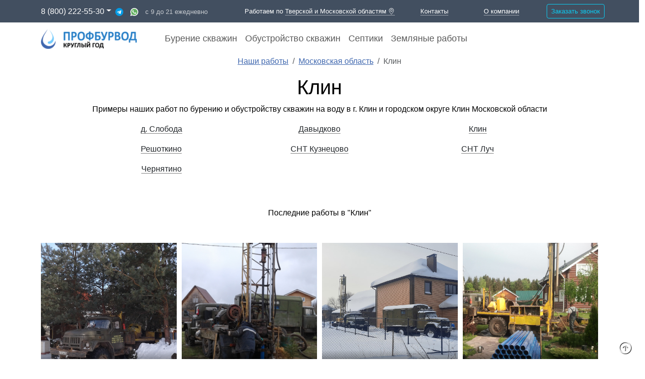

--- FILE ---
content_type: text/html; charset=UTF-8
request_url: https://profburvod.ru/portfolio/moskovskaa-oblast/klin
body_size: 6305
content:
<!DOCTYPE html>
<html lang="ru">
    <head>
        <meta charset="UTF-8">
        <meta http-equiv="X-UA-Compatible" content="IE=edge">
        <meta name="viewport" content="width=device-width, initial-scale=1">
        <title>Портфолио ПрофБурВод - Работы по бурению и обустройству скважин в Клину</title>
        <meta name="csrf-param" content="_csrf">
<meta name="csrf-token" content="G2CHGc37jOiQZ3v6zldTIVojwZEN73Y7htOBGCzUal9iN7d3p73mt-IULpi2Bh8TO0r400-1OwrAvvdxQqMDCg==">
        <meta property="og:type" content="article">
        <meta property="og:site_name" content="Профбурвод">
        <meta property="og:image" content="https://profburvod.ru/img/logo.jpg">
        <meta name="apple-mobile-web-app-capable" content="yes" />
        <meta name="apple-mobile-web-app-title" content="Профбурвод">
        <meta name="application-name" content="Профбурвод">
        <link rel="apple-touch-icon" sizes="57x57" href="/apple-touch-icon-57x57.png">
        <link rel="apple-touch-icon" sizes="60x60" href="/apple-touch-icon-60x60.png">
        <link rel="apple-touch-icon" sizes="72x72" href="/apple-touch-icon-72x72.png">
        <link rel="apple-touch-icon" sizes="76x76" href="/apple-touch-icon-76x76.png">
        <link rel="apple-touch-icon" sizes="114x114" href="/apple-touch-icon-114x114.png">
        <link rel="apple-touch-icon" sizes="120x120" href="/apple-touch-icon-120x120.png">
        <link rel="apple-touch-icon" sizes="144x144" href="/apple-touch-icon-144x144.png">
        <link rel="apple-touch-icon" sizes="152x152" href="/apple-touch-icon-152x152.png">
        <link rel="apple-touch-icon" sizes="180x180" href="/apple-touch-icon-180x180.png">
        <link rel="icon" type="image/png" href="/favicon-32x32.png" sizes="32x32">
        <link rel="icon" type="image/png" href="/android-chrome-192x192.png" sizes="192x192">
        <link rel="icon" type="image/png" href="/favicon-16x16.png" sizes="16x16">
        <link rel="manifest" href="/manifest.json">
        <link rel="mask-icon" href="/safari-pinned-tab.svg" color="#000000">
        <link href="https://fonts.googleapis.com/css?family=PT+Serif" rel="stylesheet">
        <meta name="msapplication-TileColor" content="#000000">
        <meta name="msapplication-TileImage" content="/mstile-144x144.png">
        <meta name="theme-color" content="#ffffff">
               <meta name="msapplication-TileColor" content="#da532c">
        <meta name="msapplication-TileImage" content="/mstile-144x144.png">
        <meta name="theme-color" content="#ffffff">
        <meta name="copyright" content="Профбурвод" />
        <meta name="author" lang="ru" content="profburvod.ru" />
        <meta name="yandex-verification" content="" />
        <meta name="google-site-verification" content="" />

        <meta href="https://profburvod.ru/portfolio/moskovskaa-oblast/klin" property="og:url">
<meta name="description" content="Примеры наших работ по бурению и обустройству скважин на воду в Клину">
<meta name="keywords" content="Клин">
<meta property="og:title" content="Портфолио ПрофБурВод - Работы по бурению и обустройству скважин в Клину">
<meta property="og:description" content="Примеры наших работ по бурению и обустройству скважин на воду в Клину">
<link href="https://profburvod.ru/portfolio/moskovskaa-oblast/klin" rel="canonical">
<link href="/assets/d174171/css/bootstrap.css?v=1749897212" rel="stylesheet">
<link href="/assets/bd099b0f/bootstrap-icons.css?v=1749901330" rel="stylesheet">
<link href="https://use.fontawesome.com/releases/v5.15.1/css/all.css" rel="stylesheet">
<link href="/assets/3fe06650/daterangepicker.css?v=1749897266" rel="stylesheet">
<link href="/css/fonts.css?v=1707994454" rel="stylesheet">
<link href="/compiled/css/evmi.css?v=1708022405" rel="stylesheet">
<link href="https://cdnjs.cloudflare.com/ajax/libs/OwlCarousel2/2.3.4/assets/owl.theme.default.css" rel="stylesheet">
<link href="https://cdnjs.cloudflare.com/ajax/libs/OwlCarousel2/2.3.4/assets/owl.carousel.min.css" rel="stylesheet">
<link href="/assets/7dbf2bde/compiled/css/last-works.css?v=1749902463" rel="stylesheet">
<link href="/assets/a7c04639/compiled/css/prev-next-work.css?v=1749902464" rel="stylesheet">
<link href="/assets/6222eef8/styles/arduino-light.css?v=1749902457" rel="stylesheet">
<link href="/assets/7d5fc021/compiled/css/portfolio.css?v=1749902456" rel="stylesheet">
<link href="/assets/e9bdd125/compiled/css/top-admin-toolbar.css?v=1749902546" rel="stylesheet">
<link href="/assets/e479f91a/compiled/css/top-menu.css?v=1749902547" rel="stylesheet">
<link href="/assets/bda82d0b/compiled/css/phones.css?v=1749902544" rel="stylesheet">    </head>
    <!-- Google tag (gtag.js) -->
    <script async src="https://www.googletagmanager.com/gtag/js?id=G-W76N7BGQLF"></script>
    <script>
        window.dataLayer = window.dataLayer || [];
        function gtag(){dataLayer.push(arguments);}
        gtag('js', new Date());

        gtag('config', 'G-W76N7BGQLF');
    </script>
    <body>
                    <header>
            <div class="top-head-contacts sticky-top">
    <div class="container">
        <div class="contacts-line row align-items-center">
            <div class="col my-2">
                

    
    <div class="phone-block p-0">
        <span class="dropdown-phone-toggle">
            <a href="tel:88002225530" class="phone-top">8 (800) 222-55-30</a>
        </span>

        <div class="dropdown-phone-menu">
            <div class="phone-item"><a href="tel:+79066506768">+7 (906) 650-67-68</a></div><div class="phone-item"><a href="tel:+79201710399">+7 (920) 171-03-99</a></div>
        </div></div>                    <span class="call-via-messenger-wrapper">
                        <a class="me-2" href="https://t.me/+79201710399"><img src="/img/icons/telegram.png" alt="Написать через Telegram"></a>                        <a class="me-2" href="https://wa.me/79201710399"><img src="/img/icons/whatsapp.png" alt="Написать через WhatsApp"></a>                    </span>
                <span style="color: rgba(255,255,255,0.7)">с&nbsp;9&nbsp;до&nbsp;21&nbsp;ежедневно</span>
            </div>
            <div class="col my-2 text-center">
                Работаем по&nbsp;<a class="evmi-link" href="/#where-we-work">Тверской и&nbsp;Московской&nbsp;областям&nbsp;<i class="bi bi-geo-alt"></i></a>            </div>
            <div class="col my-2">
                <div class="row justify-content-end align-items-center">
                    <div class="col-4">
                        <a class="evmi-link " href="/kontakty">Контакты</a>                    </div>
                    <div class="col-4">
                        <a class="evmi-link " href="/o-kompanii">О&nbsp;компании</a>                    </div>
                    <div class="col-4">
                        <a class="btn btn-outline-info btn-sm" href="/form" style="font-size: 0.8rem">Заказать&nbsp;звонок</a>                    </div>
                </div>
            </div>
        </div>

    </div>
</div>
<nav class="navbar sticky-sm-max-top navbar-expand-lg prfbrvd-nav-bg prfbrvd-nav-main">
    <div class="container">
        <a href="/" class="navbar-brand me-5" style="max-width: 192px;">
            <img src="/img/logo.png" alt="" style="max-height: 100%; max-width: 100%;">        </a>

        <button class="navbar-toggler" type="button" data-bs-toggle="offcanvas" data-bs-target="#offcanvasNavbar" aria-controls="offcanvasNavbar">
            <span class="navbar-toggler-icon"></span>
        </button>
        <div class="offcanvas offcanvas-end" tabindex="-1" id="offcanvasNavbar">
            <div class="offcanvas-header">
                <button type="button" class="btn-close" data-bs-dismiss="offcanvas" aria-label="Закрыть"></button>
            </div>
            <div class="offcanvas-body">
                <ul class="navbar-nav justify-content-center">
                
                    <li class="nav-item"><a class="nav-link" href="/">Бурение скважин</a></li><li class="nav-item"><a class="nav-link" href="/obustrojstvo">Обустройство скважин</a></li><li class="nav-item"><a class="nav-link" href="/septiki">Септики</a></li><li class="nav-item"><a class="nav-link" href="/zemlanye-raboty">Земляные работы</a></li>                    
                    <li class="mobile-menu-items">
                        <a class="nav-link " href="/kontakty">Контакты</a>                    </li>
                    <li class="mobile-menu-items">
                        <a class="nav-link " href="/o-kompanii">О&nbsp;компании</a>                    </li>
                    <li class="mobile-menu-items mt-3" style="font-size: 1rem">8 800 222-50-30</li>
                    <li class="mobile-menu-items">
                        <span class="call-via-messenger-wrapper">
                            <a class="me-2" href="https://t.me/+79201710399"><img src="/img/icons/telegram.png" alt="Написать через Telegram"></a>                            <a class="me-2" href="https://wa.me/79201710399"><img src="/img/icons/whatsapp.png" alt="Написать через WhatsApp"></a>                        </span>
                    </li>
                    <li class="mobile-menu-items">
                        <span style="color: rgba(0,0,0,0.7)">с&nbsp;9&nbsp;до&nbsp;21&nbsp;ежедневно</span>
                    </li>
                    <li class="mobile-menu-items">
                        Работаем по&nbsp;Тверской и&nbsp;Московской&nbsp;областям&nbsp;<i class="bi bi-geo-alt"></i>
                    </li>

                    <li class="mobile-menu-items">
                        <a href="/form" class="btn btn-outline-info btn-sm" style="font-size: 0.8rem">Заказать&nbsp;звонок</a>
                    </li>
                </ul>

            </div>
        </div>
    </div>
</nav>

        </header>
        <main>
            <!-- Begin content -->
            <div class="container">
    <div class="row justify-content-center">
        <div class="col-md-10 col-lg-10 text-center"><nav aria-label="breadcrumb"><ol id="w0" class="breadcrumb justify-content-center" itemscope itemtype="https://schema.org/BreadcrumbList"><li class="breadcrumb-item" itemprop="itemListElement" itemscope itemtype="https://schema.org/ListItem"><a href="/portfolio" itemprop="item"><span itemprop="name">Наши работы</span></a><meta itemprop="position" content="1"></li>
<li class="breadcrumb-item" itemprop="itemListElement" itemscope itemtype="https://schema.org/ListItem"><a href="/portfolio/moskovskaa-oblast" itemprop="item"><span itemprop="name">Московская область</span></a><meta itemprop="position" content="2"></li>
<li class="breadcrumb-item active" aria-current="page" itemprop="itemListElement" itemscope itemtype="https://schema.org/ListItem"><a href="/portfolio/moskovskaa-oblast/klin" style="display: none;"><span itemprop="name">Клин</span></a><meta itemprop="position" content="3">Клин</li>
</ol></nav> </div>
    </div>
</div>
<div class="container">
    <div class="row justify-content-center">
        <div class="col-md-10 col-lg-10 text-center">
            <h1 class="h1">Клин</h1>
                    </div>
    </div>
    <div class="row justify-content-center">
        <div class="col-md-10 col-lg-10 text-center">
            <p>Примеры наших работ по&nbsp;бурению и обустройству скважин на воду в г.&nbsp;Клин и городском округе Клин Московской области</p>                        <div id="w1" class="list-view row"><div class="col-lg-4 col-md-2 col-sm-2 col-xs-12" data-key="54"><p>
<a class="evmi-link link-dark" href="/portfolio/moskovskaa-oblast/klin/d-sloboda">д. Слобода</a></p></div>
<div class="col-lg-4 col-md-2 col-sm-2 col-xs-12" data-key="46"><p>
<a class="evmi-link link-dark" href="/portfolio/moskovskaa-oblast/klin/davydkovo">Давыдково</a></p></div>
<div class="col-lg-4 col-md-2 col-sm-2 col-xs-12" data-key="48"><p>
<a class="evmi-link link-dark" href="/portfolio/moskovskaa-oblast/klin/klin">Клин</a></p></div>
<div class="col-lg-4 col-md-2 col-sm-2 col-xs-12" data-key="51"><p>
<a class="evmi-link link-dark" href="/portfolio/moskovskaa-oblast/klin/resotkino">Решоткино</a></p></div>
<div class="col-lg-4 col-md-2 col-sm-2 col-xs-12" data-key="49"><p>
<a class="evmi-link link-dark" href="/portfolio/moskovskaa-oblast/klin/snt-kuznecovo">СНТ Кузнецово</a></p></div>
<div class="col-lg-4 col-md-2 col-sm-2 col-xs-12" data-key="50"><p>
<a class="evmi-link link-dark" href="/portfolio/moskovskaa-oblast/klin/snt-luc">СНТ Луч</a></p></div>
<div class="col-lg-4 col-md-2 col-sm-2 col-xs-12" data-key="52"><p>
<a class="evmi-link link-dark" href="/portfolio/moskovskaa-oblast/klin/cernatino">Чернятино</a></p></div>
 <div class='pagination-wrapper'><nav id="w2"></nav></div></div>        </div>
    </div>
</div>
<div class="container">
    <div class="row justify-content-center mt-5">
        <div class="col-md-10 col-lg-10 text-center">
            Последние работы в "Клин"
        </div>
    </div>
</div>
<div class="container">
    <div class="row mt-5">
        <div class="owl-carousel owl-theme col">
            
        <div class="prfbrvd-card-wrapper"><a href="/portfolio/moskovskaa-oblast/klin/d-sloboda" title="Бурение скважины в Московской области г.о. Клин д. Слобода"><img class="card-img" src="/img/upload/d8b1ef8098d16f338bd4d8f1c51a8221/д Слобода бурение скважины превью.jpg" alt=""></a>
           <div class="prfrvd-card-img-overlay">
                <div class="prfbrvd-card-overlay-bg">
                    <a class="evmi-link" href="/portfolio/moskovskaa-oblast/klin/d-sloboda" title="Бурение скважины в Московской области г.о. Клин д. Слобода">д. Слобода</a>
                </div>
            </div>
        </div>
        <div class="prfbrvd-card-wrapper"><a href="/portfolio/moskovskaa-oblast/klin/cernatino" title="Бурение скважины в Московской области г.о. Клин Чернятино"><img class="card-img" src="/img/upload/277be5b9af86b565973e50342c148944/Чернятино бурение скважины превью.jpg" alt=""></a>
           <div class="prfrvd-card-img-overlay">
                <div class="prfbrvd-card-overlay-bg">
                    <a class="evmi-link" href="/portfolio/moskovskaa-oblast/klin/cernatino" title="Бурение скважины в Московской области г.о. Клин Чернятино">Чернятино</a>
                </div>
            </div>
        </div>
        <div class="prfbrvd-card-wrapper"><a href="/portfolio/moskovskaa-oblast/klin/resotkino" title="Бурение скважины в Московской области г.о. Клин Решоткино"><img class="card-img" src="/img/upload/0d00e856a5ca32a5426e46bebc0f2a31/Решоткино бурение скважины превью.jpg" alt=""></a>
           <div class="prfrvd-card-img-overlay">
                <div class="prfbrvd-card-overlay-bg">
                    <a class="evmi-link" href="/portfolio/moskovskaa-oblast/klin/resotkino" title="Бурение скважины в Московской области г.о. Клин Решоткино">Решоткино</a>
                </div>
            </div>
        </div>
        <div class="prfbrvd-card-wrapper"><a href="/portfolio/moskovskaa-oblast/klin/snt-luc" title="Бурение скважины в Московской области г.о. Клин СНТ Луч"><img class="card-img" src="/img/upload/871d005dcb07dfd6770564c58560872e/Луч снт бурение скважины превью.jpg" alt=""></a>
           <div class="prfrvd-card-img-overlay">
                <div class="prfbrvd-card-overlay-bg">
                    <a class="evmi-link" href="/portfolio/moskovskaa-oblast/klin/snt-luc" title="Бурение скважины в Московской области г.о. Клин СНТ Луч">СНТ Луч</a>
                </div>
            </div>
        </div>
        <div class="prfbrvd-card-wrapper"><a href="/portfolio/moskovskaa-oblast/klin/snt-kuznecovo" title="Бурение скважины в Московской области г.о. Клин СНТ Кузнецово"><img class="card-img" src="/img/upload/57be1ceb84ff7e92a18c7808a9b8a078/Кузнецово снт бурение скважины превью.jpg" alt=""></a>
           <div class="prfrvd-card-img-overlay">
                <div class="prfbrvd-card-overlay-bg">
                    <a class="evmi-link" href="/portfolio/moskovskaa-oblast/klin/snt-kuznecovo" title="Бурение скважины в Московской области г.о. Клин СНТ Кузнецово">СНТ Кузнецово</a>
                </div>
            </div>
        </div>
        <div class="prfbrvd-card-wrapper"><a href="/portfolio/moskovskaa-oblast/klin/klin" title="Бурение скважины на воду в Клину "><img class="card-img" src="/img/upload/2ad9b5ad18586499857c8ea61ce69966/Клин бурение скважины превью.jpg" alt=""></a>
           <div class="prfrvd-card-img-overlay">
                <div class="prfbrvd-card-overlay-bg">
                    <a class="evmi-link" href="/portfolio/moskovskaa-oblast/klin/klin" title="Бурение скважины на воду в Клину ">Клин</a>
                </div>
            </div>
        </div>
        <div class="prfbrvd-card-wrapper"><a href="/portfolio/moskovskaa-oblast/klin/davydkovo" title="Бурение скважины в Московской области Клин Давыдково"><img class="card-img" src="/img/upload/b0cc7642fb5e90adce95a86ff01f587c/Давыдково бурение скважины превью.jpg" alt=""></a>
           <div class="prfrvd-card-img-overlay">
                <div class="prfbrvd-card-overlay-bg">
                    <a class="evmi-link" href="/portfolio/moskovskaa-oblast/klin/davydkovo" title="Бурение скважины в Московской области Клин Давыдково">Давыдково</a>
                </div>
            </div>
        </div>        </div>
    </div>
    </div>

    <div class="prev-next-work container">
    <div class="row">
        <div class="col align-self-start"><a class="prev-next-work__prev evmi-link link-dark" href="/portfolio/moskovskaa-oblast/taldom">< Предыдущая запись &mdash; <span>Талдом</span></a></div><div class="col align-self-end text-end"><a class="prev-next-work__next  evmi-link link-dark" href="/portfolio/moskovskaa-oblast/dmitrov">Следующая запись &mdash; <span>Дмитров</span> ></a></div>    </div>

</div>

    <a href="#" class="scrollup bi bi-arrow-up-circle" title="Наверх"></a>
    <div class="row justify-content-center">
        <div class="col-md-10 col-lg-10 text-center">
            <span class="sidebar-tags-block__title">Понравилась работа?<br/>Расскажите в соц. сетях</span>
            <!-- Кнопки поделиться -->
            <script src="//yastatic.net/es5-shims/0.0.2/es5-shims.min.js"></script>
            <script src="//yastatic.net/share2/share.js" async="async"></script>
            <div
                class="ya-share2 margin-bottom-10 margin-top-10"
                data-services="collections,vkontakte,facebook,odnoklassniki,gplus,twitter,lj,whatsapp"
                data-image="http://evmi.ru/img/logo.jpg"
                style="text-align: center"
                ></div>
            <!-- END Кнопки поделиться -->
        </div>
    </div>
            <!-- End content -->
        </main>
    <footer class="mt-5 mb-2 container">
        <div class="row">
            <div class="col-xs-12 col-lg-4">
                <div class="row">
                    <div class="col">

    
        <div class="phone-block phone-block__footer p-0">
            <a href="tel:88002225530" class="phone-bottom"><i class="bi bi-telephone-fill"></i> 8 (800) 222-55-30</a>
            <a href="tel:+79066506768">&nbsp;&nbsp;&nbsp;+7 (906) 650-67-68</a><a href="tel:+79201710399">&nbsp;&nbsp;&nbsp;+7 (920) 171-03-99</a></div></div>
                    <div class="col"><small>Мы в соц. сетях</small>
                        
<div class='footer-icons'>
<a href='https://t.me/profburvod'><img src='/img/icons/telegram.png'></a>
<a href='https://vk.com/profburvod'><img src='/img/icons/VK.png'></a>
</div>


                    </div>
                </div>

            </div>
            <div class="col-xs-12 col-lg-4">
                            </div>
            <div class="col-xs-12 col-lg-4">
                <div itemscope itemtype="http://schema.org/Organization">
                    <a href="/kontakty">Контакты</a>                </div>
                <div class="">
                    <small>© <time datetime="2026">2026</time> <span property="name">profburvod.ru</span></small>
                </div>
            </div>
        </div>
    </footer>
    <!-- Metrika counter -->
        <!-- Yandex.Metrika counter -->
    <script type="text/javascript" >
        (function(m,e,t,r,i,k,a){m[i]=m[i]||function(){(m[i].a=m[i].a||[]).push(arguments)};
            m[i].l=1*new Date();
            for (var j = 0; j < document.scripts.length; j++) {if (document.scripts[j].src === r) { return; }}
            k=e.createElement(t),a=e.getElementsByTagName(t)[0],k.async=1,k.src=r,a.parentNode.insertBefore(k,a)})
        (window, document, "script", "https://mc.yandex.ru/metrika/tag.js", "ym");

        ym(55909327, "init", {
            clickmap:true,
            trackLinks:true,
            accurateTrackBounce:true
        });
    </script>
    <noscript><div><img src="https://mc.yandex.ru/watch/55909327" style="position:absolute; left:-9999px;" alt="" /></div></noscript>
    <!-- /Yandex.Metrika counter -->
    <!-- /Metrika counter -->

    <script src="/assets/5240b383/jquery.js?v=1749897289"></script>
<script src="/assets/bed3f632/yii.js?v=1749901907"></script>
<script src="/assets/d174171/js/bootstrap.bundle.js?v=1749897214"></script>
<script src="/assets/f283428/min/moment.min.js?v=1749897349"></script>
<script src="/assets/3fe06650/daterangepicker.js?v=1749897266"></script>
<script src="/js/ie10-viewport-bug-workaround.js?v=1693651724"></script>
<script src="/js/url.min.js?v=1693651724"></script>
<script src="/js/bowser.js?v=1693651724"></script>
<script src="https://cdnjs.cloudflare.com/ajax/libs/OwlCarousel2/2.2.1/owl.carousel.js"></script>
<script src="/assets/7dbf2bde/js/last-works.js?v=1749902463"></script>
<script src="/assets/6222eef8/highlight.pack.js?v=1749902456"></script>
<script src="/assets/6222eef8/hl-start.js?v=1749902456"></script>
<script src="/assets/e9bdd125/js/topAdminToolbar.js?v=1749902547"></script>
<script src="/assets/3f58015f/js/tooltipIni.js?v=1693646438"></script>
<script src="/assets/e479f91a/js/topMenu.js?v=1749902548"></script>
<script src="/assets/bda82d0b/js/phones.js?v=1749902545"></script>
<script>$(document).ready( function(){
    var scrollup = $(".scrollup");
    $(window).scroll(function(){
        if ($(this).scrollTop() > 100) {
            scrollup.fadeIn();
        }
        else {
            scrollup.fadeOut();
        }
    });

    scrollup.on('click',function(){
        $("html, body").animate({ scrollTop: 0 }, 600);
        return false;
    });
    //фиксация блока в сайдбаре
    //var fixBlock = $('#sidebar-fixed-block');
    //var offset = fixBlock.offset();
    /*var topPadding = 0;
    $(window).scroll(function() {
        if ($(window).scrollTop() > offset.top) {
            fixBlock.stop().animate({marginTop: $(window).scrollTop() - offset.top + topPadding}, 300);
        }
        else {
            fixBlock.stop().animate({marginTop: 0}, 300);
        }
    });*/
});</script>    </body>
</html>


--- FILE ---
content_type: text/css
request_url: https://profburvod.ru/compiled/css/evmi.css?v=1708022405
body_size: 5145
content:
/**
 * Основные стили

 **/
.margin-top-5 {
  margin-top: 5px;
}
.margin-top-10 {
  margin-top: 10px;
}
.margin-top-20 {
  margin-top: 20px;
}
.margin-bottom-0 {
  margin-bottom: 0;
}
.margin-bottom-5 {
  margin-bottom: 5px;
}
.margin-bottom-10 {
  margin-bottom: 10px;
}
.margin-bottom-20 {
  margin-bottom: 20px;
}
.margin-left-0 {
  margin-left: 0;
}
.overflow_hidden {
  overflow: hidden;
}
.padding-top-10 {
  padding-top: 10px;
}
.padding-left-0 {
  padding-left: 0;
}
.width100 {
  width: 100%;
}
h1,
h2,
h3,
h4,
h5,
h6 {
  font-family: Roboto, Arial, sans;
  font-style: normal;
  -webkit-font-smoothing: antialiased;
}
h1 {
  font-weight: 300;
}
h2,
h3 {
  font-weight: 300;
}
h4,
h5,
h6 {
  font-weight: 100;
}
body {
  font-family: Roboto, Arial, sans;
  font-feature-settings: "kern" 1, "liga" 0;
  font-weight: 300;
  font-style: normal;
  color: #000;
  width: 100%;
  height: 100%;
  font-kerning: normal;
  background-color: #fff;
}
footer {
  width: 100%;
  margin-bottom: 0;
}
footer a {
  color: #000;
}
footer .footer-icons img {
  height: 1rem;
}
a {
  color: #4068af;
}
a:active,
a:hover {
  color: #000;
}
.evmi-link {
  cursor: pointer;
  color: #FFF;
  font-weight: 400;
  text-decoration: none;
  box-shadow: #000 inset;
  border-bottom: 1px solid rgba(255, 255, 255, 0.5);
}
.evmi-link:active,
.evmi-link:hover {
  color: #73cbfd;
  border-bottom: 1px solid #73cbfd;
  text-decoration: none;
}
.link-dark {
  color: #494949;
  border-bottom: 1px solid rgba(0, 0, 0, 0.5);
}
.active {
  color: #73cbfd;
  border: none;
}
.active:hover,
.active:active {
  color: #73cbfd;
  border: none;
}
.dotted-link {
  cursor: pointer;
  color: #FFF;
  font-weight: 300;
  text-decoration: none;
  box-shadow: #000 inset;
  border-bottom: 1px dotted rgba(255, 255, 255, 0.5);
}
.dotted-link:active,
.dotted-link:hover {
  color: #73cbfd;
  border-bottom: 1px dotted #73cbfd;
  text-decoration: none;
}
.dotted-link-dark {
  cursor: pointer;
  color: #494949;
  font-weight: 300;
  text-decoration: none;
  box-shadow: #000 inset;
  border-bottom: 1px dotted rgba(0, 0, 0, 0.5);
}
.dotted-link-dark:active,
.dotted-link-dark:hover {
  color: #4068af;
  border-bottom: 1px dotted #4068af;
  text-decoration: none;
}
.dotted-link-dark .active {
  border-bottom: none;
}
.main-cost-link {
  cursor: pointer;
  text-decoration: none;
  color: #000;
  border-width: 0 0 2px 0;
  border-style: solid;
  -webkit-border-image: -webkit-gradient(linear, 0 0, 100% 0, from(#ff0000), to(rgba(0, 0, 0, 0.5))) 100% 1;
  -webkit-border-image: -webkit-linear-gradient(left, #ff0000, rgba(0, 0, 0, 0.5)) 100% 1;
  -moz-border-image: -moz-linear-gradient(left, #ff0000, rgba(0, 0, 0, 0.5)) 100% 1;
  -o-border-image: -o-linear-gradient(left, #ff0000, rgba(0, 0, 0, 0.5)) 100% 1;
  border-image: linear-gradient(to left, #ff0000, rgba(0, 0, 0, 0.5)) 100% 1;
}
.main-cost-link:active,
.main-cost-link:hover {
  color: #770606;
  -webkit-border-image: -webkit-gradient(linear, 0 0, 100% 0, from(#1b7706), to(rgba(119, 6, 6, 0.5))) 100% 1;
  -webkit-border-image: -webkit-linear-gradient(left, #1b7706, rgba(119, 6, 6, 0.5)) 100% 1;
  -moz-border-image: -moz-linear-gradient(left, #1b7706, rgba(119, 6, 6, 0.5)) 100% 1;
  -o-border-image: -o-linear-gradient(left, #1b7706, rgba(119, 6, 6, 0.5)) 100% 1;
  border-image: linear-gradient(to left, #1b7706, rgba(119, 6, 6, 0.5)) 100% 1;
}
.main-cost-link:active b,
.main-cost-link:hover b {
  color: #1b7706;
}
.main-cost-inner {
  color: red;
}
.btn {
  transition: background-color 0.3s ease;
  -moz-transition: background-color 0.3s ease;
  -o-transition: background-color 0.3s ease;
  -webkit-transition: background-color 0.3s ease;
}
.btn-prfbrvd {
  background-color: #4068af;
  color: #fff;
}
.btn-prfbrvd:active,
.btn-prfbrvd:hover {
  color: #fff;
  background-color: #73cbfd;
}
.icheckbox_minimal-purple {
  width: 24px;
  height: 24px;
}
.icheckbox_minimal-purple.disabled {
  background-color: rgba(255, 255, 255, 0.3);
}
div.checkbox label {
  padding-left: 0;
}
div.checkbox label div {
  margin-right: 20px;
}
div.types-modal div.checkbox label {
  padding-left: 20px;
}
.login-form-wrapper {
  position: relative;
  margin: 50px auto;
  padding: 40px;
  width: 240px;
  height: auto;
  background-color: rgba(0, 0, 0, 0.6);
}
.login-form-wrapper .btn {
  width: 100%;
}
.control-label {
  font-weight: normal;
}
.advantage-block {
  background-color: #fafafa;
  border-top: 1px solid #f2f2f2;
}
.adv-img {
  width: 60px;
  height: 100%;
  float: left;
}
.adv-img img {
  width: 100%;
  vertical-align: middle;
}
.advantage {
  padding-left: 90px;
}
.advantage span {
  display: block;
  color: #666;
  line-height: 1.25rem;
  font-size: 0.875rem;
}
.advantage span:first-child {
  font-weight: 800;
  color: #000;
}
.wave-block {
  background-image: url("data:image/svg+xml,%3Csvg version='1.1' id='Layer_1' xmlns='http://www.w3.org/2000/svg' xmlns:xlink='http://www.w3.org/1999/xlink' x='0px' y='0px' width='396px' height='288px' viewBox='0 0 396 288' enable-background='new 0 0 396 288' xml:space='preserve'%3E%3Cg id='New_Symbol' display='none'%3E%3C/g%3E%3Cg%3E%3Cg%3E%3Cdefs%3E%3Crect id='SVGID_1_' x='0' y='0' width='396' height='288'/%3E%3C/defs%3E%3Cuse xlink:href='%23SVGID_1_' overflow='visible' fill-rule='evenodd' clip-rule='evenodd' fill='%23FFFFFF'/%3E%3CclipPath id='SVGID_2_'%3E%3Cuse xlink:href='%23SVGID_1_' overflow='visible'/%3E%3C/clipPath%3E%3Cg clip-path='url(%23SVGID_2_)'%3E%3Cg%3E%3Cg%3E%3Cpath fill='%23E2FCFF' d='M293.268,343.124l-1.967-4.597c9.648-4.131,19.625-8.403,32.411-8.403s22.763,4.272,32.411,8.403 l-1.969,4.597c-9.607-4.114-18.682-8-30.442-8S302.876,339.011,293.268,343.124z'/%3E%3C/g%3E%3Cg%3E%3Cpath fill='%23E2FCFF' d='M167.556,343.124l-1.968-4.597c9.648-4.131,19.625-8.403,32.412-8.403s22.763,4.272,32.412,8.403 l-1.969,4.597c-9.607-4.113-18.682-8-30.443-8S177.164,339.011,167.556,343.124z'/%3E%3C/g%3E%3Cg%3E%3Cpath fill='%23E2FCFF' d='M102.732,343.124c-9.608-4.113-18.683-8-30.444-8c-11.76,0-20.836,3.886-30.443,8l-1.968-4.597 c9.648-4.131,19.625-8.403,32.411-8.403c12.786,0,22.763,4.272,32.412,8.403L102.732,343.124z'/%3E%3C/g%3E%3Cg%3E%3Cpath fill='%23E2FCFF' d='M386.568,326.924c-12.787,0-22.764-4.271-32.412-8.403c-9.608-4.113-18.684-7.999-30.444-7.999 s-20.836,3.886-30.444,7.999c-9.648,4.132-19.625,8.403-32.412,8.403c-12.785,0-22.763-4.271-32.412-8.403 c-9.607-4.113-18.683-7.999-30.443-7.999c-11.761,0-20.836,3.886-30.444,7.999c-9.648,4.132-19.626,8.403-32.412,8.403 c-12.786,0-22.764-4.271-32.412-8.403c-9.608-4.113-18.684-7.999-30.444-7.999c-11.761,0-20.836,3.886-30.444,7.999 c-9.649,4.132-19.626,8.403-32.412,8.403c-5.619,0-11.179-0.83-17-2.537l1.408-4.797c5.356,1.57,10.457,2.334,15.592,2.334 c11.761,0,20.836-3.887,30.444-8c9.649-4.131,19.626-8.402,32.412-8.402s22.763,4.271,32.412,8.402 c9.608,4.113,18.684,8,30.444,8c11.76,0,20.835-3.886,30.444-8c9.648-4.131,19.626-8.402,32.412-8.402 c12.786,0,22.763,4.271,32.412,8.402c9.607,4.113,18.684,8,30.443,8c11.762,0,20.837-3.887,30.445-8 c9.648-4.131,19.625-8.402,32.411-8.402s22.763,4.271,32.412,8.402c9.608,4.113,18.683,8,30.444,8 c5.137,0,10.236-0.764,15.592-2.334l1.407,4.797C397.748,326.094,392.188,326.924,386.568,326.924z'/%3E%3C/g%3E%3Cg%3E%3Cpath fill='%23E2FCFF' d='M386.568,302.319c-12.787,0-22.764-4.271-32.412-8.402c-9.608-4.114-18.684-7.999-30.444-7.999 s-20.836,3.885-30.444,7.999c-9.648,4.131-19.625,8.402-32.412,8.402c-12.785,0-22.763-4.271-32.412-8.402 c-9.607-4.114-18.683-7.999-30.443-7.999c-11.761,0-20.836,3.885-30.444,7.999c-9.648,4.131-19.626,8.402-32.412,8.402 c-12.786,0-22.764-4.271-32.412-8.402c-9.608-4.114-18.684-7.999-30.444-7.999c-11.761,0-20.836,3.885-30.444,7.999 c-9.649,4.131-19.626,8.402-32.412,8.402c-5.618,0-11.178-0.829-16.999-2.535l1.406-4.798 c5.357,1.57,10.458,2.333,15.593,2.333c11.76,0,20.836-3.886,30.444-7.999c9.649-4.131,19.626-8.402,32.412-8.402 s22.763,4.271,32.412,8.402c9.608,4.113,18.684,7.999,30.444,7.999c11.76,0,20.835-3.886,30.444-7.999 c9.648-4.131,19.626-8.402,32.412-8.402c12.786,0,22.763,4.271,32.412,8.402c9.607,4.113,18.684,7.999,30.443,7.999 c11.762,0,20.837-3.886,30.445-7.999c9.648-4.131,19.625-8.402,32.411-8.402s22.763,4.271,32.412,8.402 c9.608,4.113,18.683,7.999,30.444,7.999c5.134,0,10.234-0.763,15.592-2.333l1.406,4.798 C397.746,301.49,392.186,302.319,386.568,302.319z'/%3E%3C/g%3E%3Cg%3E%3Cpath fill='%23E2FCFF' d='M386.568,277.717c-12.787,0-22.764-4.272-32.412-8.402c-9.608-4.114-18.684-8-30.444-8 s-20.836,3.886-30.444,8c-9.648,4.13-19.625,8.402-32.412,8.402c-12.785,0-22.763-4.272-32.412-8.402 c-9.607-4.114-18.683-8-30.443-8c-11.761,0-20.836,3.886-30.444,8c-9.648,4.13-19.626,8.402-32.412,8.402 c-12.786,0-22.764-4.272-32.412-8.402c-9.608-4.114-18.684-8-30.444-8c-11.761,0-20.836,3.886-30.444,8 c-9.649,4.13-19.626,8.402-32.412,8.402c-5.619,0-11.179-0.83-17-2.536l1.408-4.798c5.356,1.57,10.457,2.334,15.592,2.334 c11.76,0,20.836-3.886,30.444-8c9.649-4.131,19.626-8.402,32.412-8.402s22.763,4.271,32.412,8.402 c9.608,4.114,18.684,8,30.444,8c11.76,0,20.835-3.886,30.444-8c9.648-4.131,19.626-8.402,32.412-8.402 c12.786,0,22.763,4.271,32.412,8.402c9.607,4.114,18.684,8,30.443,8c11.762,0,20.837-3.886,30.445-8 c9.648-4.131,19.625-8.402,32.411-8.402s22.763,4.271,32.412,8.402c9.608,4.114,18.683,8,30.444,8 c5.135,0,10.234-0.764,15.592-2.334l1.406,4.798C397.746,276.887,392.186,277.717,386.568,277.717z'/%3E%3C/g%3E%3Cg%3E%3Cpath fill='%23E2FCFF' d='M386.568,253.113c-12.787,0-22.764-4.271-32.412-8.402c-9.608-4.114-18.684-8-30.444-8 s-20.836,3.886-30.444,8c-9.648,4.131-19.625,8.402-32.412,8.402c-12.785,0-22.763-4.271-32.412-8.402 c-9.607-4.114-18.683-8-30.443-8c-11.761,0-20.836,3.886-30.444,8c-9.648,4.131-19.626,8.402-32.412,8.402 c-12.786,0-22.764-4.271-32.412-8.402c-9.608-4.114-18.684-8-30.444-8c-11.761,0-20.836,3.886-30.444,8 c-9.649,4.131-19.626,8.402-32.412,8.402c-5.619,0-11.179-0.83-17-2.536l1.408-4.798c5.356,1.57,10.457,2.334,15.592,2.334 c11.76,0,20.836-3.886,30.444-8c9.649-4.131,19.626-8.402,32.412-8.402s22.763,4.271,32.412,8.402 c9.608,4.114,18.684,8,30.444,8c11.76,0,20.835-3.886,30.444-8c9.648-4.131,19.626-8.402,32.412-8.402 c12.786,0,22.763,4.271,32.412,8.402c9.607,4.114,18.684,8,30.443,8c11.762,0,20.837-3.886,30.445-8 c9.648-4.131,19.625-8.402,32.411-8.402s22.763,4.271,32.412,8.402c9.608,4.114,18.683,8,30.444,8 c5.137,0,10.236-0.764,15.592-2.334l1.407,4.798C397.748,252.283,392.188,253.113,386.568,253.113z'/%3E%3C/g%3E%3Cg%3E%3Cpath fill='%23E2FCFF' d='M386.568,228.511c-12.787,0-22.764-4.272-32.412-8.403c-9.608-4.113-18.684-7.999-30.444-7.999 s-20.836,3.886-30.444,7.999c-9.648,4.131-19.625,8.403-32.412,8.403c-12.785,0-22.763-4.272-32.412-8.403 c-9.607-4.113-18.683-7.999-30.443-7.999c-11.761,0-20.836,3.886-30.444,7.999c-9.648,4.131-19.626,8.403-32.412,8.403 c-12.786,0-22.764-4.272-32.412-8.403c-9.608-4.113-18.684-7.999-30.444-7.999c-11.761,0-20.836,3.886-30.444,7.999 c-9.649,4.131-19.626,8.403-32.412,8.403c-5.62,0-11.18-0.83-17-2.537l1.408-4.798c5.356,1.57,10.456,2.335,15.592,2.335 c11.761,0,20.836-3.886,30.444-8c9.649-4.131,19.626-8.402,32.412-8.402s22.763,4.271,32.412,8.402 c9.608,4.114,18.684,8,30.444,8c11.76,0,20.835-3.886,30.444-8c9.648-4.131,19.626-8.402,32.412-8.402 c12.786,0,22.763,4.271,32.412,8.402c9.607,4.114,18.684,8,30.443,8c11.762,0,20.837-3.886,30.445-8 c9.648-4.131,19.625-8.402,32.411-8.402s22.763,4.271,32.412,8.402c9.608,4.114,18.683,8,30.444,8 c5.135,0,10.235-0.765,15.592-2.335l1.407,4.798C397.747,227.681,392.187,228.511,386.568,228.511z'/%3E%3C/g%3E%3Cg%3E%3Cpath fill='%23E2FCFF' d='M386.568,203.907c-12.787,0-22.764-4.271-32.412-8.403c-9.608-4.113-18.684-7.998-30.444-7.998 s-20.836,3.885-30.444,7.998c-9.648,4.132-19.625,8.403-32.412,8.403c-12.785,0-22.763-4.271-32.412-8.403 c-9.607-4.113-18.683-7.998-30.443-7.998c-11.761,0-20.836,3.885-30.444,7.998c-9.648,4.132-19.626,8.403-32.412,8.403 c-12.786,0-22.764-4.271-32.412-8.403c-9.608-4.113-18.684-7.998-30.444-7.998c-11.761,0-20.836,3.885-30.444,7.998 c-9.649,4.132-19.626,8.403-32.412,8.403c-5.618,0-11.178-0.829-17-2.536l1.408-4.799c5.357,1.571,10.458,2.335,15.592,2.335 c11.761,0,20.836-3.886,30.444-7.999c9.649-4.131,19.626-8.402,32.412-8.402s22.763,4.271,32.412,8.402 c9.608,4.113,18.684,7.999,30.444,7.999c11.76,0,20.835-3.886,30.444-7.999c9.648-4.131,19.626-8.402,32.412-8.402 c12.786,0,22.763,4.271,32.412,8.402c9.607,4.113,18.684,7.999,30.443,7.999c11.762,0,20.837-3.886,30.445-7.999 c9.648-4.131,19.625-8.402,32.411-8.402s22.763,4.271,32.412,8.402c9.608,4.113,18.683,7.999,30.444,7.999 c5.133,0,10.234-0.764,15.592-2.335l1.406,4.799C397.744,203.078,392.185,203.907,386.568,203.907z'/%3E%3C/g%3E%3Cg%3E%3Cpath fill='%23E2FCFF' d='M386.568,179.304c-12.787,0-22.764-4.271-32.412-8.403c-9.608-4.113-18.684-7.998-30.444-7.998 s-20.836,3.885-30.444,7.998c-9.648,4.132-19.625,8.403-32.412,8.403c-12.785,0-22.763-4.271-32.412-8.403 c-9.607-4.113-18.683-7.998-30.443-7.998c-11.761,0-20.836,3.885-30.444,7.998c-9.648,4.132-19.626,8.403-32.412,8.403 c-12.786,0-22.764-4.271-32.412-8.403c-9.608-4.113-18.684-7.998-30.444-7.998c-11.761,0-20.836,3.885-30.444,7.998 c-9.649,4.132-19.626,8.403-32.412,8.403c-5.618,0-11.178-0.829-17-2.536l1.408-4.798c5.357,1.57,10.458,2.334,15.592,2.334 c11.761,0,20.836-3.886,30.444-7.999c9.649-4.131,19.626-8.402,32.412-8.402s22.763,4.271,32.412,8.402 c9.608,4.113,18.684,7.999,30.444,7.999c11.76,0,20.835-3.885,30.444-7.999c9.648-4.131,19.626-8.402,32.412-8.402 c12.786,0,22.763,4.271,32.412,8.402c9.607,4.113,18.684,7.999,30.443,7.999c11.762,0,20.837-3.886,30.445-7.999 c9.648-4.131,19.625-8.402,32.411-8.402s22.763,4.271,32.412,8.402c9.608,4.113,18.683,7.999,30.444,7.999 c5.133,0,10.234-0.764,15.592-2.334l1.406,4.798C397.744,178.475,392.185,179.304,386.568,179.304z'/%3E%3C/g%3E%3Cg%3E%3Cpath fill='%23E2FCFF' d='M386.568,154.7c-12.787,0-22.764-4.271-32.412-8.402c-9.608-4.114-18.684-8-30.444-8 s-20.836,3.885-30.444,8c-9.648,4.131-19.625,8.402-32.412,8.402c-12.785,0-22.763-4.271-32.412-8.402 c-9.607-4.114-18.683-8-30.443-8c-11.761,0-20.836,3.886-30.444,8c-9.648,4.131-19.626,8.402-32.412,8.402 c-12.786,0-22.764-4.271-32.412-8.402c-9.608-4.114-18.684-8-30.444-8c-11.761,0-20.836,3.886-30.444,8 c-9.649,4.131-19.626,8.402-32.412,8.402c-5.62,0-11.18-0.829-17-2.535l1.408-4.798c5.355,1.57,10.456,2.333,15.592,2.333 c11.761,0,20.836-3.886,30.444-7.999c9.649-4.131,19.626-8.403,32.412-8.403s22.763,4.271,32.412,8.403 c9.608,4.113,18.684,7.999,30.444,7.999c11.76,0,20.835-3.885,30.444-7.999c9.648-4.131,19.626-8.403,32.412-8.403 c12.786,0,22.763,4.271,32.412,8.403c9.607,4.113,18.684,7.999,30.443,7.999c11.762,0,20.837-3.886,30.445-7.999 c9.648-4.131,19.625-8.403,32.411-8.403s22.763,4.271,32.412,8.403c9.608,4.113,18.683,7.999,30.444,7.999 c5.135,0,10.236-0.763,15.592-2.333l1.406,4.798C397.748,153.871,392.188,154.7,386.568,154.7z'/%3E%3C/g%3E%3Cg%3E%3Cpath fill='%23E2FCFF' d='M386.568,130.097c-12.787,0-22.764-4.271-32.412-8.403c-9.608-4.113-18.684-7.999-30.444-7.999 s-20.836,3.885-30.444,7.999c-9.648,4.131-19.625,8.403-32.412,8.403c-12.785,0-22.763-4.271-32.412-8.403 c-9.607-4.114-18.683-7.999-30.443-7.999c-11.761,0-20.836,3.886-30.444,7.999c-9.648,4.131-19.626,8.403-32.412,8.403 c-12.786,0-22.764-4.271-32.412-8.403c-9.608-4.114-18.684-7.999-30.444-7.999c-11.761,0-20.836,3.886-30.444,7.999 c-9.649,4.131-19.626,8.403-32.412,8.403c-5.619,0-11.179-0.83-17-2.536l1.408-4.798c5.356,1.57,10.457,2.334,15.592,2.334 c11.761,0,20.836-3.886,30.444-7.999c9.649-4.131,19.626-8.403,32.412-8.403s22.763,4.271,32.412,8.403 c9.608,4.113,18.684,7.999,30.444,7.999c11.76,0,20.835-3.885,30.444-7.999c9.648-4.131,19.626-8.403,32.412-8.403 c12.786,0,22.763,4.271,32.412,8.403c9.607,4.113,18.684,7.999,30.443,7.999c11.762,0,20.837-3.886,30.445-7.999 c9.648-4.131,19.625-8.403,32.411-8.403s22.763,4.271,32.412,8.403c9.608,4.113,18.683,7.999,30.444,7.999 c5.135,0,10.234-0.764,15.592-2.334l1.406,4.798C397.746,129.268,392.186,130.097,386.568,130.097z'/%3E%3C/g%3E%3Cg%3E%3Cpath fill='%23E2FCFF' d='M386.568,105.494c-12.787,0-22.764-4.271-32.412-8.403c-9.608-4.113-18.684-7.999-30.444-7.999 s-20.836,3.885-30.444,7.999c-9.648,4.131-19.625,8.403-32.412,8.403c-12.785,0-22.763-4.271-32.412-8.403 c-9.607-4.114-18.683-7.999-30.443-7.999c-11.761,0-20.836,3.886-30.444,7.999c-9.648,4.131-19.626,8.403-32.412,8.403 c-12.786,0-22.764-4.271-32.412-8.403c-9.608-4.114-18.684-7.999-30.444-7.999c-11.761,0-20.836,3.886-30.444,7.999 c-9.649,4.131-19.626,8.403-32.412,8.403c-5.62,0-11.18-0.83-17-2.536l1.408-4.798c5.355,1.57,10.456,2.333,15.592,2.333 c11.761,0,20.836-3.886,30.444-7.999c9.649-4.131,19.626-8.403,32.412-8.403s22.763,4.271,32.412,8.403 c9.608,4.113,18.684,7.999,30.444,7.999c11.76,0,20.835-3.885,30.444-7.999c9.648-4.131,19.626-8.403,32.412-8.403 c12.786,0,22.763,4.271,32.412,8.403c9.607,4.113,18.684,7.999,30.443,7.999c11.762,0,20.837-3.886,30.445-7.999 c9.648-4.131,19.625-8.403,32.411-8.403s22.763,4.271,32.412,8.403c9.608,4.113,18.683,7.999,30.444,7.999 c5.135,0,10.236-0.763,15.592-2.333l1.406,4.798C397.748,104.664,392.188,105.494,386.568,105.494z'/%3E%3C/g%3E%3Cg%3E%3Cpath fill='%23E2FCFF' d='M386.568,80.891c-12.787,0-22.764-4.272-32.412-8.403c-9.608-4.114-18.684-8-30.444-8 s-20.836,3.886-30.444,8c-9.648,4.131-19.625,8.403-32.412,8.403c-12.785,0-22.763-4.272-32.412-8.403 c-9.607-4.114-18.683-8-30.443-8c-11.761,0-20.836,3.886-30.444,8c-9.648,4.131-19.626,8.403-32.412,8.403 c-12.786,0-22.764-4.272-32.412-8.403c-9.608-4.114-18.684-8-30.444-8c-11.761,0-20.836,3.886-30.444,8 c-9.649,4.131-19.626,8.403-32.412,8.403c-5.619,0-11.179-0.83-17-2.536l1.408-4.798c5.356,1.57,10.457,2.334,15.592,2.334 c11.76,0,20.836-3.886,30.444-8c9.649-4.131,19.626-8.403,32.412-8.403s22.763,4.272,32.412,8.403 c9.608,4.114,18.684,8,30.444,8c11.76,0,20.835-3.886,30.444-8c9.648-4.131,19.626-8.403,32.412-8.403 c12.786,0,22.763,4.272,32.412,8.403c9.607,4.114,18.684,8,30.443,8c11.762,0,20.837-3.886,30.445-8 c9.648-4.131,19.625-8.403,32.411-8.403s22.763,4.272,32.412,8.403c9.608,4.114,18.683,8,30.444,8 c5.137,0,10.236-0.764,15.592-2.334l1.407,4.798C397.748,80.061,392.188,80.891,386.568,80.891z'/%3E%3C/g%3E%3Cg%3E%3Cpath fill='%23E2FCFF' d='M386.568,56.287c-12.787,0-22.764-4.271-32.412-8.402c-9.608-4.114-18.684-7.999-30.444-7.999 s-20.836,3.885-30.444,7.999c-9.648,4.131-19.625,8.402-32.412,8.402c-12.785,0-22.763-4.271-32.412-8.402 c-9.607-4.114-18.683-7.999-30.443-7.999c-11.761,0-20.836,3.885-30.444,7.999c-9.649,4.131-19.626,8.402-32.412,8.402 c-12.786,0-22.764-4.271-32.412-8.402c-9.608-4.114-18.684-7.999-30.444-7.999c-11.761,0-20.836,3.885-30.444,7.999 c-9.649,4.131-19.626,8.402-32.412,8.402c-5.618,0-11.178-0.83-16.999-2.536l1.406-4.798c5.357,1.57,10.458,2.333,15.593,2.333 c11.761,0,20.836-3.885,30.444-7.999c9.649-4.131,19.626-8.402,32.412-8.402s22.763,4.271,32.412,8.402 c9.607,4.114,18.684,7.999,30.444,7.999c11.76,0,20.835-3.885,30.444-7.999c9.648-4.131,19.626-8.402,32.412-8.402 c12.786,0,22.763,4.271,32.412,8.402c9.607,4.114,18.684,7.999,30.443,7.999c11.762,0,20.837-3.885,30.445-7.999 c9.648-4.131,19.625-8.402,32.411-8.402s22.763,4.271,32.412,8.402c9.608,4.114,18.683,7.999,30.444,7.999 c5.134,0,10.234-0.763,15.592-2.333l1.406,4.798C397.746,55.458,392.186,56.287,386.568,56.287z'/%3E%3C/g%3E%3Cg%3E%3Cpath fill='%23E2FCFF' d='M386.568,31.685c-12.787,0-22.764-4.272-32.412-8.403c-9.608-4.114-18.684-8-30.444-8 s-20.836,3.886-30.444,8c-9.648,4.131-19.625,8.403-32.412,8.403c-12.785,0-22.763-4.272-32.412-8.403 c-9.607-4.114-18.683-8-30.443-8c-11.761,0-20.836,3.886-30.444,8c-9.648,4.131-19.626,8.403-32.412,8.403 c-12.786,0-22.764-4.272-32.412-8.403c-9.608-4.114-18.684-8-30.444-8c-11.761,0-20.836,3.886-30.444,8 c-9.649,4.131-19.626,8.403-32.412,8.403c-5.618,0-11.178-0.83-17-2.537l1.408-4.798c5.357,1.571,10.458,2.334,15.592,2.334 c11.76,0,20.836-3.886,30.444-8c9.649-4.131,19.626-8.403,32.412-8.403s22.763,4.272,32.412,8.403 c9.608,4.114,18.684,8,30.444,8c11.76,0,20.835-3.886,30.444-8c9.648-4.131,19.626-8.403,32.412-8.403 c12.786,0,22.763,4.272,32.412,8.403c9.607,4.114,18.684,8,30.443,8c11.762,0,20.837-3.886,30.445-8 c9.648-4.131,19.625-8.403,32.411-8.403s22.763,4.272,32.412,8.403c9.608,4.114,18.683,8,30.444,8 c5.133,0,10.234-0.764,15.592-2.334l1.406,4.798C397.744,30.855,392.185,31.685,386.568,31.685z'/%3E%3C/g%3E%3Cg%3E%3Cpath fill='%23E2FCFF' d='M386.568,7.082c-12.787,0-22.764-4.272-32.412-8.403c-9.608-4.114-18.684-8-30.444-8 s-20.836,3.886-30.444,8c-9.648,4.131-19.625,8.403-32.412,8.403c-12.785,0-22.763-4.272-32.412-8.403 c-9.607-4.114-18.683-8-30.443-8c-11.761,0-20.836,3.886-30.444,8c-9.648,4.131-19.626,8.403-32.412,8.403 c-12.786,0-22.764-4.272-32.412-8.403c-9.608-4.114-18.684-8-30.444-8c-11.761,0-20.836,3.886-30.444,8 C32.196,2.81,22.218,7.082,9.433,7.082c-5.614,0-11.175-0.83-16.999-2.537l1.406-4.798C-0.799,1.318,4.301,2.082,9.433,2.082 c11.76,0,20.836-3.886,30.444-8c9.649-4.131,19.626-8.403,32.412-8.403s22.763,4.272,32.412,8.403 c9.608,4.114,18.684,8,30.444,8c11.76,0,20.835-3.886,30.444-8c9.648-4.131,19.626-8.403,32.412-8.403 c12.786,0,22.763,4.272,32.412,8.403c9.607,4.114,18.684,8,30.443,8c11.762,0,20.837-3.886,30.445-8 c9.648-4.131,19.625-8.403,32.411-8.403s22.763,4.272,32.412,8.403c9.608,4.114,18.683,8,30.444,8 c5.135,0,10.234-0.764,15.592-2.335l1.407,4.798C397.746,6.251,392.186,7.082,386.568,7.082z'/%3E%3C/g%3E%3Cg%3E%3Cpath fill='%23E2FCFF' d='M386.568-17.522c-12.787,0-22.764-4.271-32.412-8.403c-9.608-4.113-18.684-7.999-30.444-7.999 s-20.836,3.885-30.444,7.999c-9.648,4.131-19.625,8.403-32.412,8.403c-12.785,0-22.763-4.271-32.412-8.403 c-9.607-4.114-18.683-7.999-30.443-7.999c-11.761,0-20.836,3.886-30.444,7.999c-9.648,4.131-19.626,8.403-32.412,8.403 c-12.786,0-22.764-4.271-32.412-8.403c-9.608-4.114-18.684-7.999-30.444-7.999c-11.761,0-20.836,3.886-30.444,7.999 c-9.649,4.131-19.626,8.403-32.412,8.403c-5.62,0-11.18-0.83-17-2.537l1.408-4.798c5.356,1.571,10.456,2.334,15.592,2.334 c11.761,0,20.836-3.886,30.444-7.999c9.649-4.131,19.626-8.403,32.412-8.403s22.763,4.271,32.412,8.403 c9.608,4.113,18.684,7.999,30.444,7.999c11.76,0,20.835-3.885,30.444-7.999c9.648-4.131,19.626-8.403,32.412-8.403 c12.786,0,22.763,4.271,32.412,8.403c9.607,4.113,18.684,7.999,30.443,7.999c11.762,0,20.837-3.886,30.445-7.999 c9.648-4.131,19.625-8.403,32.411-8.403s22.763,4.271,32.412,8.403c9.608,4.113,18.683,7.999,30.444,7.999 c5.135,0,10.235-0.764,15.592-2.334l1.407,4.798C397.747-18.352,392.187-17.522,386.568-17.522z'/%3E%3C/g%3E%3Cg%3E%3Cpath fill='%23E2FCFF' d='M386.568-42.126c-12.787,0-22.764-4.271-32.412-8.402l1.968-4.597 c9.607,4.114,18.683,7.999,30.444,7.999c5.137,0,10.237-0.764,15.592-2.334l1.407,4.798 C397.75-42.956,392.188-42.126,386.568-42.126z'/%3E%3C/g%3E%3Cg%3E%3Cpath fill='%23E2FCFF' d='M260.855-42.126c-12.786,0-22.764-4.271-32.412-8.402l1.969-4.597 c9.607,4.114,18.683,7.999,30.443,7.999c11.763,0,20.838-3.885,30.445-7.999l1.967,4.597 C283.62-46.397,273.644-42.126,260.855-42.126z'/%3E%3C/g%3E%3Cg%3E%3Cpath fill='%23E2FCFF' d='M135.145-42.126c-12.788,0-22.764-4.271-32.412-8.402l1.968-4.597 c9.607,4.114,18.682,7.999,30.444,7.999c11.762,0,20.836-3.885,30.444-7.999l1.968,4.597 C157.908-46.397,147.932-42.126,135.145-42.126z'/%3E%3C/g%3E%3Cg%3E%3Cpath fill='%23E2FCFF' d='M9.433-42.126c-5.622,0-11.182-0.83-17-2.537l1.408-4.798c5.354,1.571,10.454,2.334,15.592,2.334 c11.762,0,20.836-3.885,30.444-7.999l1.968,4.597C32.196-46.397,22.22-42.126,9.433-42.126z'/%3E%3C/g%3E%3C/g%3E%3C/g%3E%3C/g%3E%3C/g%3E%3C/svg%3E");
  background-repeat: repeat;
}
.sky-top {
  background: #FAFAFA;
}
.sky-middle {
  background: #e8f9ff;
}
.ll {
  background: #e0fbfd;
  background: -webkit-linear-gradient(bottom, #fafafa, #e8f9ff);
  background: -moz-linear-gradient(bottom, #fafafa, #e8f9ff);
  background: linear-gradient(to top, #fafafa, #e8f9ff);
}
.lep {
  padding-top: 15rem;
  padding-bottom: 1rem;
}
.lep1-wrapper {
  position: relative;
}
.lep1 {
  width: 150px;
  height: 200px;
}
.lep2 {
  background: url('/img/lep2.png') repeat-y left;
}
.lep3 {
  background: #bca369;
  background: -moz-linear-gradient(top, #755d22 0%, #e1d9c9 38%);
  background: -webkit-linear-gradient(top, #755d22 0%, #e1d9c9 38%);
  background: linear-gradient(to bottom, #755d22 0%, #e1d9c9 38%);
  height: 150px;
}
.lep3-pipe {
  background: url('/img/lep31.png') repeat-x left;
  height: 150px;
}
.bur-block-2 {
  background-color: #e1d9c9;
  font-size: 1.1875rem;
}
.lep-w {
  position: absolute;
  height: 150px;
}
.obustroistvo-img {
  height: 50vh;
  display: block;
  margin: 0 auto;
}
.h-slider-link {
  font-family: Roboto, Arial, sans;
  font-style: normal;
  -webkit-font-smoothing: antialiased;
  font-weight: 300;
  font-size: 2rem;
  line-height: 1.2;
  cursor: pointer;
  color: #494949;
  text-decoration: none;
  box-shadow: #000 inset;
  border-bottom: 1px solid rgba(0, 0, 0, 0.5);
}
.h-slider-link:active,
.h-slider-link:hover {
  color: #73cbfd;
  border-bottom: 1px solid #73cbfd;
  text-decoration: none;
}
.video {
  aspect-ratio: 1.77777778;
  width: 100%;
}
.top-of-site-link {
  transition: .2s;
  position: fixed;
  bottom: 1.8rem;
  right: 1.5rem;
  z-index: 15;
}
.top-of-site-link[data-visible=true] {
  opacity: 1;
  visibility: visible;
}
.screen-reader-text {
  clip: rect(1px, 1px, 1px, 1px);
  word-wrap: normal !important;
  border: 0;
  -webkit-clip-path: inset(50%);
  clip-path: inset(50%);
  height: 1px;
  margin: -1px;
  overflow: hidden;
  padding: 0;
  position: absolute;
  width: 1px;
}
.top-of-site-link svg {
  -webkit-filter: drop-shadow(0 2px 5px rgba(0, 0, 0, 0.3));
  filter: drop-shadow(0 2px 5px rgba(0, 0, 0, 0.3));
}
.grid-view th a {
  cursor: pointer;
  color: #494949;
  border-bottom: 1px dotted rgba(0, 0, 0, 0.5);
  font-weight: 400;
  text-decoration: none;
  box-shadow: #000 inset;
}
.grid-view th a:active,
.grid-view th a:hover {
  color: #73cbfd;
  border-bottom: 1px solid #73cbfd;
  text-decoration: none;
}
@media only screen and (min-width: 768px) {
  .login-form-wrapper {
    padding: 40px;
    width: 320px;
  }
  .login-form-wrapper .inputUserIcon,
  .login-form-wrapper .inputPassIcon {
    left: 210px;
  }
}
@media only screen and (min-width: 992px) {
  .login-form-wrapper {
    padding: 40px;
    width: 388px;
  }
  .login-form-wrapper .inputUserIcon,
  .login-form-wrapper .inputPassIcon {
    left: 280px;
  }
}
@media (min-width: 768px) {
  .lep {
    padding-top: 10rem;
    padding-bottom: 10rem;
  }
  .bg-lep {
    background: url('/img/lep.png') no-repeat left;
    background-size: auto 100%;
  }
}
@media (min-width: 992px) {
  .lep {
    padding-top: 15rem;
    padding-bottom: 20rem;
  }
}


--- FILE ---
content_type: text/css
request_url: https://profburvod.ru/assets/7dbf2bde/compiled/css/last-works.css?v=1749902463
body_size: 210
content:
/**
 * @link http://evmi.ru
 * @copyright Copyright (c) Sudakov Evgeniy 2019
 * @author Sudakov Evgeniy <s@evmi.ru>
 * @version 1.0.0
 * @createDate 08.01.2023
 */
.prfbrvd-card-wrapper {
  position: relative;
}
.prfrvd-card-img-overlay {
  position: absolute;
  bottom: 0;
  left: 0;
  width: 100%;
}
.prfbrvd-card-overlay-bg {
  padding: 1rem;
  background: #000000;
  background: -moz-linear-gradient(0deg, #000000 0%, rgba(255, 255, 255, 0) 100%);
  background: -webkit-linear-gradient(0deg, #000000 0%, rgba(255, 255, 255, 0) 100%);
  background: linear-gradient(0deg, #000000 0%, rgba(255, 255, 255, 0) 100%);
}
.owl-item.active {
  color: #ffffff;
}


--- FILE ---
content_type: text/css
request_url: https://profburvod.ru/assets/a7c04639/compiled/css/prev-next-work.css?v=1749902464
body_size: 240
content:
/**
 * @link http://evmi.ru
 * @copyright Copyright (c) Sudakov Evgeniy 2019
 * @author Sudakov Evgeniy <s@evmi.ru>
 * @version 1.0.0
 * @updatedate 11.03.2019
 */
.prev-next-work {
  width: 100%;
  min-height: 30px;
  padding: 15px;
  /*
  a {
    color: #fff;
    display: block;
    text-decoration: none;
    &:hover {
      text-decoration: none;
      color: #fcff4e;
      span {
        color: rgb(255,255,255);
      }
    }
    span {
      display: block;
      color: rgba(255,255,255,0.7);
      font-style: italic;
    }
  }*/
}
.prev-next-work:before,
.prev-next-work:after {
  display: table;
  content: " ";
}
.prev-next-work:after {
  content: '';
  clear: both;
}


--- FILE ---
content_type: text/css
request_url: https://profburvod.ru/assets/7d5fc021/compiled/css/portfolio.css?v=1749902456
body_size: 1353
content:
/* стили для публичной части портфолио */
/* Мобильный макет: 480 пикс. и меньше. */
.tags {
  padding-bottom: 10px;
  display: block;
}
.tag {
  color: #000;
  font-size: 12px;
  padding: 3px 8px;
  border: 1px solid rgba(0, 0, 0, 0.5);
  border-radius: 2px;
}
.tag:hover {
  border-color: #000000;
  color: #000;
  text-decoration: none;
}
.tag + .tag {
  margin-left: 5px;
}
/* блок список работ */
.portfolio-list {
  width: 100%;
  min-height: 1px;
  box-sizing: border-box;
}
.content_left {
  float: left;
  padding-right: 320px;
}
.sidebar_right {
  float: left;
  margin-left: -300px;
  width: 300px;
}
.base-block {
  position: relative;
  background: #fff;
  color: #303030;
}
.work__thumbnail {
  display: block;
  border: none;
  background: none;
  padding: 4px;
  margin-bottom: 20px;
  width: 100%;
}
.work__thumbnail img {
  margin-left: auto;
  margin-right: auto;
  display: block;
  width: 100%;
  height: auto;
  vertical-align: middle;
  border: none;
}
.work__caption {
  color: #000;
  text-align: center;
}
.btn-transparent {
  border: 1px solid rgba(255, 255, 255, 0.8) !important;
  border-radius: 4px;
  color: #fff;
}
.btn-transparent:hover {
  border-color: #ffffff !important;
  color: #fff !important;
}
.work-view__work {
  padding: 15px;
}
.work-view__work .tags {
  display: block;
  margin-bottom: 15px;
}
/* блок работа */
.work-view-block__description,
.work-view-block_img,
.work-view-block__description div {
  float: left;
}
.work-view-block__description {
  width: 96%;
  margin-left: 2%;
  color: #000;
  text-align: left;
  font-weight: 300;
}
.work-view-block__description div {
  margin-right: 2%;
}
.work-view-block__description div:nth-child(odd) {
  font-weight: 400;
}
.work-view-block__description div:nth-child(even) {
  margin-bottom: 12px;
  margin-right: 4%;
}
.work-view-block_img {
  width: 96%;
  margin-left: 1%;
  margin-right: 1%;
}
.evmi-text {
  width: 96%;
  margin: 0 auto;
}
.evmi-text img {
  display: block;
  width: 100%;
  margin: 20px auto;
}
.evmi-info {
  font-weight: 300;
  font-size: 20px;
  color: #dce2d2;
  margin: 40px 0;
}
h1.evmi-info {
  font-weight: 200;
  font-size: 36px;
  color: #dce2d2;
  margin: 40px 0;
}
/*секция описание проекта без слайдера*/
.work-view-block__description-without-slider {
  width: 96%;
  margin-left: 2%;
  padding-bottom: 30px;
}
.work-view-block__description-without-slider div {
  float: left;
}
.work-view-block__description-without-slider div:nth-child(odd) {
  margin-left: 3%;
  font-weight: 600;
}
.work-view-block__description-without-slider div:nth-child(even) {
  margin-left: 1%;
}
.work-view-block__description-without-slider div:first-child {
  margin-left: 0;
}
/* конец блок работа */
.scrollup {
  position: fixed !important;
  bottom: 10px !important;
  display: block;
  right: 10px;
  width: 30px;
  height: 30px;
  font-size: 24px;
  color: #fff;
  cursor: pointer;
  text-decoration: none;
  text-shadow: 1px 1px 1px #000;
}
.scrollup:hover {
  text-decoration: none;
  color: #fff;
  font-size: 26px;
  left: 1px;
}
/* Макет для планшета: 481–768 пикс. Наследует стили от мобильного макета. */
/* Макет для настольного компьютера: 769–1232 пикс. (максимум). Наследует стили от мобильного макета и макета для планшета. */
@media only screen and (min-width: 769px) {
  .tags {
    width: 56%;
    margin-left: 22%;
  }
  /* блок работа */
  .h1-work {
    width: 56%;
    margin-left: 22%;
  }
  .h1-work:after {
    clear: both;
    width: 100%;
  }
  .work-view-block__description {
    width: 20%;
    margin-left: 1%;
    color: #fff;
    text-align: right;
    font-weight: 300;
  }
  .work-view-block__description div {
    float: none;
    margin-right: 0;
  }
  .work-view-block__description div:nth-child(even) {
    margin-right: 0;
  }
  .work-view-block_img {
    width: 56%;
    margin-left: 1%;
    margin-right: 1%;
  }
  .evmi-text {
    width: 56%;
  }
  /*секция описание проекта без слайдера*/
  .work-view-block__description-without-slider {
    width: 56%;
    margin-left: 22%;
  }
  /* конец блок работа */
}


--- FILE ---
content_type: text/css
request_url: https://profburvod.ru/assets/e9bdd125/compiled/css/top-admin-toolbar.css?v=1749902546
body_size: 488
content:
/* top admin menu */
.top-admin-toolbar {
  display: block;
  margin: 0;
  width: 100%;
  background: #3d3d3d;
  color: #fff;
  text-align: left;
  z-index: 1000000;
}
.top-admin-toolbar:before,
.top-admin-toolbar:after {
  display: table;
  content: " ";
}
.top-admin-toolbar:after {
  clear: both;
}
.top-admin-toolbar a,
.top-admin-toolbar a:visited {
  color: #fff;
  text-decoration: none;
  border: none;
}
.top-admin-toolbar .link {
  cursor: pointer;
}
.top-admin-toolbar .dotted {
  border-bottom: 1px dotted;
  border-color: rgba(255, 255, 255, 0.5);
}
.top-admin-toolbar .solid {
  border-bottom: 1px solid;
  border-color: rgba(255, 255, 255, 0.5);
}
.top-admin-toolbar__bar {
  width: 100%;
  position: relative;
  padding: 0;
  clear: both;
}
.top-admin-toolbar__block {
  float: left;
  margin: 0;
  padding: 4px 8px;
  line-height: 32px;
  white-space: nowrap;
}
.top-admin-toolbar__block.delimiter {
  content: '';
}
.top-admin-toolbar__toggle {
  float: right;
  width: 30px;
  height: 30px;
  margin: 5px;
  font-size: 25px;
  font-weight: 100;
  line-height: 28px;
  color: #fff;
  text-align: center;
  cursor: pointer;
}
.chevron::before {
  border-style: solid;
  border-width: 1px 1px 0 0;
  content: '';
  display: inline-block;
  height: 20px;
  left: 5px;
  position: relative;
  top: 5px;
  transform: rotate(-45deg);
  vertical-align: top;
  width: 20px;
}
.chevron.right:before {
  left: 0;
  transform: rotate(45deg);
}
.chevron.left:before {
  left: 0;
  transform: rotate(-135deg);
}
.top-admin-toolbar__user-menu {
  width: 100%;
  display: none;
  clear: both;
  padding: 4px 8px;
}


--- FILE ---
content_type: text/css
request_url: https://profburvod.ru/assets/e479f91a/compiled/css/top-menu.css?v=1749902547
body_size: 819
content:
/* Главное меню в публичной части сайта */
.prfbrvd-nav-bg {
  background-color: #fff;
}
.top-head-contacts {
  display: none;
  width: 100%;
  background-color: #424f60;
  color: #fff;
  font-weight: 300;
  font-size: 0.8rem;
}
.call-via-messenger-wrapper {
  width: 3.5rem;
  display: inline-block;
}
.call-via-messenger-wrapper a {
  display: inline-block;
  text-decoration: none;
  width: 1.125rem;
}
.call-via-messenger-wrapper a img {
  height: 1rem;
}
.call-via-messenger-wrapper a img:hover {
  height: 1.125rem;
}
.prfbrvd-nav-main .active {
  font-weight: 500;
}
.nav-link {
  font-size: 1.125rem;
}
.mobile-menu-items {
  display: block;
}
.r-fixed-menu-wrapper {
  position: fixed;
  top: 25%;
  right: -400px;
  z-index: 200;
}
.r-fixed-menu-wrapper .r-fixed-menu__inner {
  background-color: #424f60;
  position: relative;
  padding: 10px 0;
  min-height: 100px;
  width: 450px;
  color: #fff;
  z-index: 200;
  -webkit-filter: drop-shadow(0 2px 5px rgba(0, 0, 0, 0.3));
  filter: drop-shadow(0 2px 5px rgba(0, 0, 0, 0.3));
}
.r-fixed-menu-wrapper .r-fixed-menu__inner .row {
  min-height: 100px;
}
.r-fixed-menu-wrapper .r-fixed-menu__inner ul {
  padding-left: 10px;
}
.r-fixed-menu-wrapper .r-fixed-menu__inner li {
  list-style: none;
  line-height: 1.5rem;
}
.r-fixed-menu-wrapper .oglavlenie {
  writing-mode: vertical-lr;
  text-orientation: mixed;
  font-size: 1rem;
}
.oglavlenie-wrapper {
  cursor: pointer;
}
.prfbrvd_menu {
  white-space: pre-wrap;
}
.dropdown-menu-center {
  left: auto !important;
}
/* Для планшета: 481–768 пикс. Наследует стили от мобильного макета. */
/* Для настольного компьютера: 769–1232 пикс. (максимум). Наследует стили от мобильного макета и макета для планшета. */
@media only screen and (max-width: 991px) {
  .sticky-sm-max-top {
    position: -webkit-sticky;
    position: sticky;
    top: 0;
    z-index: 1020;
  }
}
@media only screen and (min-width: 991px) {
  .mobile-menu-items {
    display: none;
  }
  .top-head-contacts {
    display: block;
  }
}


--- FILE ---
content_type: text/css
request_url: https://profburvod.ru/assets/bda82d0b/compiled/css/phones.css?v=1749902544
body_size: 403
content:
.phone-block {
  position: relative;
  cursor: pointer;
  min-width: 145px;
  max-width: 160px;
  display: inline-block;
}
.phone-block a {
  color: #000;
  font-weight: 500;
  text-decoration: none;
  display: inline-block;
}
.phone-block .phone-top {
  color: #fff;
}
.phone-block .phone-bottom {
  color: #000;
}
.phone-block__footer a {
  font-weight: 300;
  font-size: 0.8rem;
  display: block;
}
.dropdown-phone-menu {
  display: none;
  background-color: #f9f9f9;
  min-width: 170px;
  position: absolute;
  left: 0;
  right: 0;
  border: thin #d8d8d8 solid;
  border-radius: 2px;
  box-shadow: 0 2px 10px 0 rgba(0, 0, 0, 0.2);
  z-index: 10;
}
.bi-telephone-fill {
  color: #0E9A00;
}
.dropdown-phone-toggle {
  display: inline-block;
  font-size: 16px;
}
.dropdown-phone-toggle a::after {
  display: inline-block;
  margin-left: .255em;
  vertical-align: .255em;
  content: "";
  border-top: .3em solid;
  border-right: .3em solid transparent;
  border-bottom: 0;
  border-left: .3em solid transparent;
}
.phone-item {
  display: block;
  padding: 5px 5px 5px 30px;
}
.phone-item.hover {
  background-color: rgba(0, 0, 0, 0.1);
}
.phone-block__work-time {
  color: #888888;
}


--- FILE ---
content_type: application/javascript
request_url: https://profburvod.ru/assets/e9bdd125/js/topAdminToolbar.js?v=1749902547
body_size: -26
content:
$(document).ready(function() {
    console.log('js admin menu top start');
});

--- FILE ---
content_type: application/javascript
request_url: https://profburvod.ru/assets/7dbf2bde/js/last-works.js?v=1749902463
body_size: 107
content:
/**
 * скрипты для виджета карусель протфолио
 */
$(".owl-carousel").owlCarousel({
    loop: false,
    rewind: true,
    margin: 10,
    nav: true,
    items: 4,
    responsive:{
        0:{
            items: 1
        },
        600:{
            items: 3
        },
        1000:{
            items: 4
        }
    }
});

--- FILE ---
content_type: application/javascript
request_url: https://profburvod.ru/assets/6222eef8/hl-start.js?v=1749902456
body_size: 2
content:
// highlight ini
$(document).ready(function() {
    $('pre code').each(function(i, block) {
        hljs.highlightBlock(block);
    });
});


--- FILE ---
content_type: application/javascript
request_url: https://profburvod.ru/assets/e479f91a/js/topMenu.js?v=1749902548
body_size: 1453
content:
//ф-ция выделения строки телефона
function runHoverPhoneItems(){
    $(".phone-item").hover(
        function() {
            $(this).addClass("hover");
        },
        function() {
            $(this).removeClass("hover");
        }
    );
}

$(document).ready( function(){
    runHoverPhoneItems();

    //скрипты для бокового меню

    let allh2 = document.getElementsByTagName('h2');
    let arr =[];
    let arr_mobile = [];
    
    //сбор ссылок для меню
    [].forEach.call(allh2, function(element) {
        let str='', str2='';
          if (!element.children.length > 0){
            // Н2 не содержит ссылку
            let elId = element.getAttribute('id');
            if (elId != null){
                let elHTML = element.innerHTML;
            str = '<li><a href="#' + elId + '" class="evmi-link dotted-link">' + elHTML + '</a></li>';
            str2 = '<li><a href="#' + elId + '" class="dropdown-item prfbrvd_menu">' + elHTML + '</a></li>';
            }
            
          }
          else {
            // Н2 содержит ссылку
            let elHREF = element.children[0].getAttribute('href');
            let elHTML = element.children[0].innerHTML;
            str = '<li><a href="' + elHREF + '" class="evmi-link">' + elHTML + '</a></li>';
            str2 = '<li><a href="' + elHREF + '" class="dropdown-item prfbrvd_menu">' + elHTML + '</a></li>';
          }
        
        arr.push(str);
        arr_mobile.push(str2);
    });
    let finalstr = arr.join('');
    if (finalstr != ''){
        //правое меню
        let main = document.getElementsByTagName('main')[0];
        main.setAttribute('tabindex', 0);
        main.classList.add('scrollspy-example');
        main.dataset.bsSpy = 'scroll';
        main.dataset.bsTarget = '#scroll-main';
        main.dataset.bsSmoothScroll = 'true';
        let menu = document.createElement('div');
        menu.classList.add('r-fixed-menu-wrapper', 'd-none', 'd-lg-block');
        menu.innerHTML ="<div class='r-fixed-menu__inner'><div class='container'><div class='row align-items-center'><div class='col-1 oglavlenie-wrapper'><div class='oglavlenie'>Оглавление</div><i class='bi bi-arrow-bar-left oglavlenie-sign'></i></div><div class='col-11' id='scroll-main'><ul id='ul-scroll-main'></ul></div></div></div></div>";
        main.appendChild(menu);
        //
        let ul = document.getElementById('ul-scroll-main');
        ul.innerHTML = finalstr;

        let finalstr2 = arr_mobile.join('');

        let nv = document.getElementsByClassName('prfbrvd-nav-main');
        let a = nv[0].getElementsByClassName('active')[0];
        if (a != undefined){
            let li = a.closest('.nav-item');
            const dropdown = document.createAttribute('dropdown');
            li.setAttributeNode(dropdown);
            a.classList.add('dropdown-toggle');
            a.setAttribute('role', 'button');
            a.setAttribute('aria-expanded', 'false');
            a.dataset.bsToggle = 'dropdown';
            let newul = document.createElement('ul');
            newul.classList.add('dropdown-menu', 'dropdown-menu-center');
            newul.setAttribute('id', 'ul-mobile-menu');
            newul.innerHTML = finalstr2;
            li.appendChild(newul);
        }
        
       
        // анимация меню
        let ogl = $('.oglavlenie-wrapper');
        let r_menu = $('.r-fixed-menu-wrapper');
        let ogl_sign = $('.oglavlenie-sign');
        let r_menu_trigger = false;

        ogl.on('click', function(e){
            e.preventDefault();
            if (r_menu_trigger === false){
                console.log('animate open');
                r_menu.animate({"right": "0"}, 1000, function(){
                    console.log('animate open done');
                    ogl_sign.removeClass('bi-arrow-bar-left');
                    ogl_sign.addClass('bi-arrow-bar-right');
                })
                r_menu_trigger = true;
            }
            else {
                console.log('animate close');
                r_menu.animate({"right": '-400px'}, 1000, function(){
                    console.log('animate close done');
                    ogl_sign.removeClass('bi-arrow-bar-right');
                    ogl_sign.addClass('bi-arrow-bar-left');
                })
                r_menu_trigger = false;
            }
            
        })
    }
})

--- FILE ---
content_type: application/javascript
request_url: https://profburvod.ru/assets/bda82d0b/js/phones.js?v=1749902545
body_size: 138
content:
/**
 * показать/скрыть телефоны
 */

$(document).ready(function () {
    //показать список

    $(document).on('mouseenter', '.phone-block', function (e) {
        e.preventDefault();
        $(this).find('.dropdown-phone-menu').show('400');
    });
    //скрыть список
    $(document).on('mouseleave', '.phone-block', function (e) {
        e.preventDefault();
        $(this).find('.dropdown-phone-menu').hide('400');
    });
});

